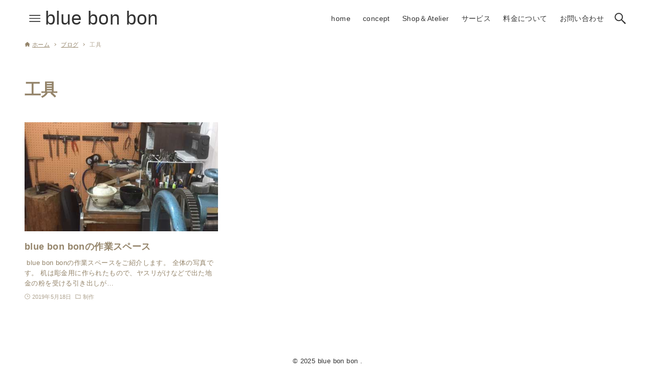

--- FILE ---
content_type: text/html; charset=UTF-8
request_url: https://bluebonbon.blue/tag/%E5%B7%A5%E5%85%B7/
body_size: 11198
content:
<!-- Google tag (gtag.js) -->
<script async src="https://www.googletagmanager.com/gtag/js?id=UA-248532067-1"></script>
<script>
  window.dataLayer = window.dataLayer || [];
  function gtag(){dataLayer.push(arguments);}
  gtag('js', new Date());

  gtag('config', 'UA-248532067-1');
</script>

<!DOCTYPE html>
<html lang="ja" data-loaded="false" data-scrolled="false" data-drawer="closed" data-drawer-move="fade" data-sidebar="off">
<head>
<meta charset="utf-8">
<meta name="format-detection" content="telephone=no">
<meta http-equiv="X-UA-Compatible" content="IE=edge">
<meta name="viewport" content="width=device-width, viewport-fit=cover">
<title>工具 &#8211; blue bon bon</title>
<meta name='robots' content='max-image-preview:large' />
<link rel="alternate" type="application/rss+xml" title="blue bon bon &raquo; フィード" href="https://bluebonbon.blue/feed/" />
<link rel="alternate" type="application/rss+xml" title="blue bon bon &raquo; コメントフィード" href="https://bluebonbon.blue/comments/feed/" />
<link rel="alternate" type="application/rss+xml" title="blue bon bon &raquo; 工具 タグのフィード" href="https://bluebonbon.blue/tag/%e5%b7%a5%e5%85%b7/feed/" />
<style id='wp-img-auto-sizes-contain-inline-css' type='text/css'>
img:is([sizes=auto i],[sizes^="auto," i]){contain-intrinsic-size:3000px 1500px}
/*# sourceURL=wp-img-auto-sizes-contain-inline-css */
</style>
<style id='wp-block-library-inline-css' type='text/css'>
:root{--wp-block-synced-color:#7a00df;--wp-block-synced-color--rgb:122,0,223;--wp-bound-block-color:var(--wp-block-synced-color);--wp-editor-canvas-background:#ddd;--wp-admin-theme-color:#007cba;--wp-admin-theme-color--rgb:0,124,186;--wp-admin-theme-color-darker-10:#006ba1;--wp-admin-theme-color-darker-10--rgb:0,107,160.5;--wp-admin-theme-color-darker-20:#005a87;--wp-admin-theme-color-darker-20--rgb:0,90,135;--wp-admin-border-width-focus:2px}@media (min-resolution:192dpi){:root{--wp-admin-border-width-focus:1.5px}}.wp-element-button{cursor:pointer}:root .has-very-light-gray-background-color{background-color:#eee}:root .has-very-dark-gray-background-color{background-color:#313131}:root .has-very-light-gray-color{color:#eee}:root .has-very-dark-gray-color{color:#313131}:root .has-vivid-green-cyan-to-vivid-cyan-blue-gradient-background{background:linear-gradient(135deg,#00d084,#0693e3)}:root .has-purple-crush-gradient-background{background:linear-gradient(135deg,#34e2e4,#4721fb 50%,#ab1dfe)}:root .has-hazy-dawn-gradient-background{background:linear-gradient(135deg,#faaca8,#dad0ec)}:root .has-subdued-olive-gradient-background{background:linear-gradient(135deg,#fafae1,#67a671)}:root .has-atomic-cream-gradient-background{background:linear-gradient(135deg,#fdd79a,#004a59)}:root .has-nightshade-gradient-background{background:linear-gradient(135deg,#330968,#31cdcf)}:root .has-midnight-gradient-background{background:linear-gradient(135deg,#020381,#2874fc)}:root{--wp--preset--font-size--normal:16px;--wp--preset--font-size--huge:42px}.has-regular-font-size{font-size:1em}.has-larger-font-size{font-size:2.625em}.has-normal-font-size{font-size:var(--wp--preset--font-size--normal)}.has-huge-font-size{font-size:var(--wp--preset--font-size--huge)}.has-text-align-center{text-align:center}.has-text-align-left{text-align:left}.has-text-align-right{text-align:right}.has-fit-text{white-space:nowrap!important}#end-resizable-editor-section{display:none}.aligncenter{clear:both}.items-justified-left{justify-content:flex-start}.items-justified-center{justify-content:center}.items-justified-right{justify-content:flex-end}.items-justified-space-between{justify-content:space-between}.screen-reader-text{border:0;clip-path:inset(50%);height:1px;margin:-1px;overflow:hidden;padding:0;position:absolute;width:1px;word-wrap:normal!important}.screen-reader-text:focus{background-color:#ddd;clip-path:none;color:#444;display:block;font-size:1em;height:auto;left:5px;line-height:normal;padding:15px 23px 14px;text-decoration:none;top:5px;width:auto;z-index:100000}html :where(.has-border-color){border-style:solid}html :where([style*=border-top-color]){border-top-style:solid}html :where([style*=border-right-color]){border-right-style:solid}html :where([style*=border-bottom-color]){border-bottom-style:solid}html :where([style*=border-left-color]){border-left-style:solid}html :where([style*=border-width]){border-style:solid}html :where([style*=border-top-width]){border-top-style:solid}html :where([style*=border-right-width]){border-right-style:solid}html :where([style*=border-bottom-width]){border-bottom-style:solid}html :where([style*=border-left-width]){border-left-style:solid}html :where(img[class*=wp-image-]){height:auto;max-width:100%}:where(figure){margin:0 0 1em}html :where(.is-position-sticky){--wp-admin--admin-bar--position-offset:var(--wp-admin--admin-bar--height,0px)}@media screen and (max-width:600px){html :where(.is-position-sticky){--wp-admin--admin-bar--position-offset:0px}}

/*# sourceURL=wp-block-library-inline-css */
</style><style id='wp-block-categories-inline-css' type='text/css'>
.wp-block-categories{box-sizing:border-box}.wp-block-categories.alignleft{margin-right:2em}.wp-block-categories.alignright{margin-left:2em}.wp-block-categories.wp-block-categories-dropdown.aligncenter{text-align:center}.wp-block-categories .wp-block-categories__label{display:block;width:100%}
/*# sourceURL=https://bluebonbon.blue/wp-includes/blocks/categories/style.min.css */
</style>
<style id='wp-block-paragraph-inline-css' type='text/css'>
.is-small-text{font-size:.875em}.is-regular-text{font-size:1em}.is-large-text{font-size:2.25em}.is-larger-text{font-size:3em}.has-drop-cap:not(:focus):first-letter{float:left;font-size:8.4em;font-style:normal;font-weight:100;line-height:.68;margin:.05em .1em 0 0;text-transform:uppercase}body.rtl .has-drop-cap:not(:focus):first-letter{float:none;margin-left:.1em}p.has-drop-cap.has-background{overflow:hidden}:root :where(p.has-background){padding:1.25em 2.375em}:where(p.has-text-color:not(.has-link-color)) a{color:inherit}p.has-text-align-left[style*="writing-mode:vertical-lr"],p.has-text-align-right[style*="writing-mode:vertical-rl"]{rotate:180deg}
/*# sourceURL=https://bluebonbon.blue/wp-includes/blocks/paragraph/style.min.css */
</style>
<style id='global-styles-inline-css' type='text/css'>
:root{--wp--preset--aspect-ratio--square: 1;--wp--preset--aspect-ratio--4-3: 4/3;--wp--preset--aspect-ratio--3-4: 3/4;--wp--preset--aspect-ratio--3-2: 3/2;--wp--preset--aspect-ratio--2-3: 2/3;--wp--preset--aspect-ratio--16-9: 16/9;--wp--preset--aspect-ratio--9-16: 9/16;--wp--preset--color--black: #000000;--wp--preset--color--cyan-bluish-gray: #abb8c3;--wp--preset--color--white: #ffffff;--wp--preset--color--pale-pink: #f78da7;--wp--preset--color--vivid-red: #cf2e2e;--wp--preset--color--luminous-vivid-orange: #ff6900;--wp--preset--color--luminous-vivid-amber: #fcb900;--wp--preset--color--light-green-cyan: #7bdcb5;--wp--preset--color--vivid-green-cyan: #00d084;--wp--preset--color--pale-cyan-blue: #8ed1fc;--wp--preset--color--vivid-cyan-blue: #0693e3;--wp--preset--color--vivid-purple: #9b51e0;--wp--preset--color--ark-main: var(--ark-color--main);--wp--preset--color--ark-text: var(--ark-color--text);--wp--preset--color--ark-link: var(--ark-color--link);--wp--preset--color--ark-bg: var(--ark-color--bg);--wp--preset--color--ark-gray: var(--ark-color--gray);--wp--preset--gradient--vivid-cyan-blue-to-vivid-purple: linear-gradient(135deg,rgb(6,147,227) 0%,rgb(155,81,224) 100%);--wp--preset--gradient--light-green-cyan-to-vivid-green-cyan: linear-gradient(135deg,rgb(122,220,180) 0%,rgb(0,208,130) 100%);--wp--preset--gradient--luminous-vivid-amber-to-luminous-vivid-orange: linear-gradient(135deg,rgb(252,185,0) 0%,rgb(255,105,0) 100%);--wp--preset--gradient--luminous-vivid-orange-to-vivid-red: linear-gradient(135deg,rgb(255,105,0) 0%,rgb(207,46,46) 100%);--wp--preset--gradient--very-light-gray-to-cyan-bluish-gray: linear-gradient(135deg,rgb(238,238,238) 0%,rgb(169,184,195) 100%);--wp--preset--gradient--cool-to-warm-spectrum: linear-gradient(135deg,rgb(74,234,220) 0%,rgb(151,120,209) 20%,rgb(207,42,186) 40%,rgb(238,44,130) 60%,rgb(251,105,98) 80%,rgb(254,248,76) 100%);--wp--preset--gradient--blush-light-purple: linear-gradient(135deg,rgb(255,206,236) 0%,rgb(152,150,240) 100%);--wp--preset--gradient--blush-bordeaux: linear-gradient(135deg,rgb(254,205,165) 0%,rgb(254,45,45) 50%,rgb(107,0,62) 100%);--wp--preset--gradient--luminous-dusk: linear-gradient(135deg,rgb(255,203,112) 0%,rgb(199,81,192) 50%,rgb(65,88,208) 100%);--wp--preset--gradient--pale-ocean: linear-gradient(135deg,rgb(255,245,203) 0%,rgb(182,227,212) 50%,rgb(51,167,181) 100%);--wp--preset--gradient--electric-grass: linear-gradient(135deg,rgb(202,248,128) 0%,rgb(113,206,126) 100%);--wp--preset--gradient--midnight: linear-gradient(135deg,rgb(2,3,129) 0%,rgb(40,116,252) 100%);--wp--preset--font-size--small: .9rem;--wp--preset--font-size--medium: 20px;--wp--preset--font-size--large: 1.25rem;--wp--preset--font-size--x-large: 42px;--wp--preset--font-size--xsmall: .75rem;--wp--preset--font-size--normal: 1rem;--wp--preset--font-size--xlarge: 1.5rem;--wp--preset--font-size--xxlarge: 2rem;--wp--preset--font-size--huge: 2.75rem;--wp--preset--spacing--20: 0.44rem;--wp--preset--spacing--30: 0.67rem;--wp--preset--spacing--40: 1rem;--wp--preset--spacing--50: 1.5rem;--wp--preset--spacing--60: 2.25rem;--wp--preset--spacing--70: 3.38rem;--wp--preset--spacing--80: 5.06rem;--wp--preset--shadow--natural: 6px 6px 9px rgba(0, 0, 0, 0.2);--wp--preset--shadow--deep: 12px 12px 50px rgba(0, 0, 0, 0.4);--wp--preset--shadow--sharp: 6px 6px 0px rgba(0, 0, 0, 0.2);--wp--preset--shadow--outlined: 6px 6px 0px -3px rgb(255, 255, 255), 6px 6px rgb(0, 0, 0);--wp--preset--shadow--crisp: 6px 6px 0px rgb(0, 0, 0);}:where(.is-layout-flex){gap: 0.5em;}:where(.is-layout-grid){gap: 0.5em;}body .is-layout-flex{display: flex;}.is-layout-flex{flex-wrap: wrap;align-items: center;}.is-layout-flex > :is(*, div){margin: 0;}body .is-layout-grid{display: grid;}.is-layout-grid > :is(*, div){margin: 0;}:where(.wp-block-columns.is-layout-flex){gap: 2em;}:where(.wp-block-columns.is-layout-grid){gap: 2em;}:where(.wp-block-post-template.is-layout-flex){gap: 1.25em;}:where(.wp-block-post-template.is-layout-grid){gap: 1.25em;}.has-black-color{color: var(--wp--preset--color--black) !important;}.has-cyan-bluish-gray-color{color: var(--wp--preset--color--cyan-bluish-gray) !important;}.has-white-color{color: var(--wp--preset--color--white) !important;}.has-pale-pink-color{color: var(--wp--preset--color--pale-pink) !important;}.has-vivid-red-color{color: var(--wp--preset--color--vivid-red) !important;}.has-luminous-vivid-orange-color{color: var(--wp--preset--color--luminous-vivid-orange) !important;}.has-luminous-vivid-amber-color{color: var(--wp--preset--color--luminous-vivid-amber) !important;}.has-light-green-cyan-color{color: var(--wp--preset--color--light-green-cyan) !important;}.has-vivid-green-cyan-color{color: var(--wp--preset--color--vivid-green-cyan) !important;}.has-pale-cyan-blue-color{color: var(--wp--preset--color--pale-cyan-blue) !important;}.has-vivid-cyan-blue-color{color: var(--wp--preset--color--vivid-cyan-blue) !important;}.has-vivid-purple-color{color: var(--wp--preset--color--vivid-purple) !important;}.has-black-background-color{background-color: var(--wp--preset--color--black) !important;}.has-cyan-bluish-gray-background-color{background-color: var(--wp--preset--color--cyan-bluish-gray) !important;}.has-white-background-color{background-color: var(--wp--preset--color--white) !important;}.has-pale-pink-background-color{background-color: var(--wp--preset--color--pale-pink) !important;}.has-vivid-red-background-color{background-color: var(--wp--preset--color--vivid-red) !important;}.has-luminous-vivid-orange-background-color{background-color: var(--wp--preset--color--luminous-vivid-orange) !important;}.has-luminous-vivid-amber-background-color{background-color: var(--wp--preset--color--luminous-vivid-amber) !important;}.has-light-green-cyan-background-color{background-color: var(--wp--preset--color--light-green-cyan) !important;}.has-vivid-green-cyan-background-color{background-color: var(--wp--preset--color--vivid-green-cyan) !important;}.has-pale-cyan-blue-background-color{background-color: var(--wp--preset--color--pale-cyan-blue) !important;}.has-vivid-cyan-blue-background-color{background-color: var(--wp--preset--color--vivid-cyan-blue) !important;}.has-vivid-purple-background-color{background-color: var(--wp--preset--color--vivid-purple) !important;}.has-black-border-color{border-color: var(--wp--preset--color--black) !important;}.has-cyan-bluish-gray-border-color{border-color: var(--wp--preset--color--cyan-bluish-gray) !important;}.has-white-border-color{border-color: var(--wp--preset--color--white) !important;}.has-pale-pink-border-color{border-color: var(--wp--preset--color--pale-pink) !important;}.has-vivid-red-border-color{border-color: var(--wp--preset--color--vivid-red) !important;}.has-luminous-vivid-orange-border-color{border-color: var(--wp--preset--color--luminous-vivid-orange) !important;}.has-luminous-vivid-amber-border-color{border-color: var(--wp--preset--color--luminous-vivid-amber) !important;}.has-light-green-cyan-border-color{border-color: var(--wp--preset--color--light-green-cyan) !important;}.has-vivid-green-cyan-border-color{border-color: var(--wp--preset--color--vivid-green-cyan) !important;}.has-pale-cyan-blue-border-color{border-color: var(--wp--preset--color--pale-cyan-blue) !important;}.has-vivid-cyan-blue-border-color{border-color: var(--wp--preset--color--vivid-cyan-blue) !important;}.has-vivid-purple-border-color{border-color: var(--wp--preset--color--vivid-purple) !important;}.has-vivid-cyan-blue-to-vivid-purple-gradient-background{background: var(--wp--preset--gradient--vivid-cyan-blue-to-vivid-purple) !important;}.has-light-green-cyan-to-vivid-green-cyan-gradient-background{background: var(--wp--preset--gradient--light-green-cyan-to-vivid-green-cyan) !important;}.has-luminous-vivid-amber-to-luminous-vivid-orange-gradient-background{background: var(--wp--preset--gradient--luminous-vivid-amber-to-luminous-vivid-orange) !important;}.has-luminous-vivid-orange-to-vivid-red-gradient-background{background: var(--wp--preset--gradient--luminous-vivid-orange-to-vivid-red) !important;}.has-very-light-gray-to-cyan-bluish-gray-gradient-background{background: var(--wp--preset--gradient--very-light-gray-to-cyan-bluish-gray) !important;}.has-cool-to-warm-spectrum-gradient-background{background: var(--wp--preset--gradient--cool-to-warm-spectrum) !important;}.has-blush-light-purple-gradient-background{background: var(--wp--preset--gradient--blush-light-purple) !important;}.has-blush-bordeaux-gradient-background{background: var(--wp--preset--gradient--blush-bordeaux) !important;}.has-luminous-dusk-gradient-background{background: var(--wp--preset--gradient--luminous-dusk) !important;}.has-pale-ocean-gradient-background{background: var(--wp--preset--gradient--pale-ocean) !important;}.has-electric-grass-gradient-background{background: var(--wp--preset--gradient--electric-grass) !important;}.has-midnight-gradient-background{background: var(--wp--preset--gradient--midnight) !important;}.has-small-font-size{font-size: var(--wp--preset--font-size--small) !important;}.has-medium-font-size{font-size: var(--wp--preset--font-size--medium) !important;}.has-large-font-size{font-size: var(--wp--preset--font-size--large) !important;}.has-x-large-font-size{font-size: var(--wp--preset--font-size--x-large) !important;}
/*# sourceURL=global-styles-inline-css */
</style>

<link rel='stylesheet' id='arkhe-main-style-css' href='https://bluebonbon.blue/wp-content/themes/arkhe/dist/css/main.css?ver=3.12.0' type='text/css' media='all' />
<style id='arkhe-main-style-inline-css' type='text/css'>
:root{--ark-width--container:1200px;--ark-width--article:1200px;--ark-width--article--slim:960px;--ark-alignwide_ex_width:100px;--ark-color--main:#5b7e91;--ark-color--text:#94846a;--ark-color--link:#c099a0;--ark-color--bg:#fff;--ark-color--gray:#e8d3d1;--ark-thumb_ratio:56.25%;--ark-color--header_bg:#fff;--ark-color--header_txt:#333;--ark-logo_size--sp:40px;--ark-logo_size--pc:49px;--ark-color--footer_bg:#fff;--ark-color--footer_txt:#333;}@media (max-width: 1404px ) {:root{--ark-alignwide_ex_width:0px}}@media (max-width: 1164px ) {:root{--ark-alignwide_ex_width:0px}}.p-topArea.c-filterLayer::before{background-color:#e8d3d1;opacity:0.2}
/*# sourceURL=arkhe-main-style-inline-css */
</style>
<style id='wp-emoji-styles-inline-css' type='text/css'>

	img.wp-smiley, img.emoji {
		display: inline !important;
		border: none !important;
		box-shadow: none !important;
		height: 1em !important;
		width: 1em !important;
		margin: 0 0.07em !important;
		vertical-align: -0.1em !important;
		background: none !important;
		padding: 0 !important;
	}
/*# sourceURL=wp-emoji-styles-inline-css */
</style>
<link rel='stylesheet' id='coblocks-extensions-css' href='https://bluebonbon.blue/wp-content/plugins/coblocks/dist/style-coblocks-extensions.css?ver=3.1.16' type='text/css' media='all' />
<link rel='stylesheet' id='coblocks-animation-css' href='https://bluebonbon.blue/wp-content/plugins/coblocks/dist/style-coblocks-animation.css?ver=2677611078ee87eb3b1c' type='text/css' media='all' />
<link rel='stylesheet' id='contact-form-7-css' href='https://bluebonbon.blue/wp-content/plugins/contact-form-7/includes/css/styles.css?ver=6.1.3' type='text/css' media='all' />
<link rel='stylesheet' id='wp-components-css' href='https://bluebonbon.blue/wp-includes/css/dist/components/style.min.css?ver=6.9' type='text/css' media='all' />
<link rel='stylesheet' id='godaddy-styles-css' href='https://bluebonbon.blue/wp-content/plugins/coblocks/includes/Dependencies/GoDaddy/Styles/build/latest.css?ver=2.0.2' type='text/css' media='all' />
<link rel='stylesheet' id='dashicons-css' href='https://bluebonbon.blue/wp-includes/css/dashicons.min.css?ver=6.9' type='text/css' media='all' />
<link rel='stylesheet' id='xo-event-calendar-css' href='https://bluebonbon.blue/wp-content/plugins/xo-event-calendar/css/xo-event-calendar.css?ver=3.2.10' type='text/css' media='all' />
<link rel='stylesheet' id='xo-event-calendar-event-calendar-css' href='https://bluebonbon.blue/wp-content/plugins/xo-event-calendar/build/event-calendar/style-index.css?ver=3.2.10' type='text/css' media='all' />
<link rel="https://api.w.org/" href="https://bluebonbon.blue/wp-json/" /><link rel="alternate" title="JSON" type="application/json" href="https://bluebonbon.blue/wp-json/wp/v2/tags/22076" /><link rel="EditURI" type="application/rsd+xml" title="RSD" href="https://bluebonbon.blue/xmlrpc.php?rsd" />
<meta name="generator" content="WordPress 6.9" />
<link rel="icon" href="https://bluebonbon.blue/wp-content/uploads/2019/05/e5908de7a7b0e69caae8a8ade5ae9a-1.jpg" sizes="32x32" />
<link rel="icon" href="https://bluebonbon.blue/wp-content/uploads/2019/05/e5908de7a7b0e69caae8a8ade5ae9a-1.jpg" sizes="192x192" />
<link rel="apple-touch-icon" href="https://bluebonbon.blue/wp-content/uploads/2019/05/e5908de7a7b0e69caae8a8ade5ae9a-1.jpg" />
<meta name="msapplication-TileImage" content="https://bluebonbon.blue/wp-content/uploads/2019/05/e5908de7a7b0e69caae8a8ade5ae9a-1.jpg" />
</head>
<body class="archive tag tag-22076 wp-theme-arkhe wp-child-theme-arkhe-child">
<a class="skip-link screen-reader-text" href="#main_content">コンテンツへスキップ</a><!-- Start: #wrapper -->
<div id="wrapper" class="l-wrapper">
<header id="header" class="l-header" data-logo="left" data-btns="l-r" data-has-drawer="both" data-has-search="both" data-pcfix="1" data-spfix="1">
		<div class="l-header__body l-container">
		<div class="l-header__drawerBtn">
	<button class="c-iconBtn -menuBtn u-flex--c" data-onclick="toggleMenu" aria-label="メニューボタン">
		<div class="c-iconBtn__icon">
			<svg version="1.1" xmlns="http://www.w3.org/2000/svg" class="arkhe-svg-menu __open" width="1em" height="1em" viewBox="0 0 40 40" role="img" aria-hidden="true" focusable="false"><path d="M37.8 21.4h-35.6c-0.1 0-0.2-0.1-0.2-0.2v-2.4c0-0.1 0.1-0.2 0.2-0.2h35.6c0.1 0 0.2 0.1 0.2 0.2v2.4c0 0.1-0.1 0.2-0.2 0.2z"></path><path d="M37.8 11.7h-35.6c-0.1 0-0.2-0.1-0.2-0.2v-2.4c0-0.1 0.1-0.2 0.2-0.2h35.6c0.1 0 0.2 0.1 0.2 0.2v2.4c0 0.2-0.1 0.2-0.2 0.2z"></path><path d="M37.8 31.1h-35.6c-0.1 0-0.2-0.1-0.2-0.2v-2.4c0-0.1 0.1-0.2 0.2-0.2h35.6c0.1 0 0.2 0.1 0.2 0.2v2.4c0 0.1-0.1 0.2-0.2 0.2z"></path></svg>			<svg version="1.1" xmlns="http://www.w3.org/2000/svg" class="arkhe-svg-close __close" width="1em" height="1em" viewBox="0 0 40 40" role="img" aria-hidden="true" focusable="false"><path d="M33 35l-28-28c-0.1-0.1-0.1-0.2 0-0.3l1.7-1.7c0.1-0.1 0.2-0.1 0.3 0l28 28c0.1 0.1 0.1 0.2 0 0.3l-1.7 1.7c-0.1 0.1-0.2 0.1-0.3 0z"></path><path d="M35 7l-28 28c-0.1 0.1-0.2 0.1-0.3 0l-1.7-1.7c-0.1-0.1-0.1-0.2 0-0.3l28-28c0.1-0.1 0.2-0.1 0.3 0l1.7 1.7c0.1 0.1 0.1 0.2 0 0.3z"></path></svg>		</div>
			</button>
</div>
		<div class="l-header__left">
					</div>
		<div class="l-header__center">
			<div class="l-header__logo has-text"><a href="https://bluebonbon.blue/" class="c-headLogo" rel="home">blue bon bon</a></div>		</div>
		<div class="l-header__right">
			<nav id="gnav" class="c-gnavWrap">
	<ul class="c-gnav">
		<li id="3186" class="menu-item menu-item-type-custom menu-item-object-custom menu-item-home menu-item-3186 c-gnav__li"><a href="https://bluebonbon.blue/" class="c-gnav__a"><span class="__mainText">home</span></a></li><li id="3183" class="menu-item menu-item-type-post_type menu-item-object-page menu-item-3183 c-gnav__li"><a href="https://bluebonbon.blue/concept/" class="c-gnav__a"><span class="__mainText">concept</span></a></li><li id="3185" class="menu-item menu-item-type-post_type menu-item-object-page menu-item-3185 c-gnav__li"><a href="https://bluebonbon.blue/%e3%83%96%e3%83%ad%e3%82%b0/" class="c-gnav__a"><span class="__mainText">Shop＆Atelier</span></a></li><li id="3181" class="menu-item menu-item-type-post_type menu-item-object-page menu-item-3181 c-gnav__li"><a href="https://bluebonbon.blue/%e3%82%b5%e3%83%bc%e3%83%93%e3%82%b9/" class="c-gnav__a"><span class="__mainText">サービス</span></a></li><li id="3977" class="menu-item menu-item-type-post_type menu-item-object-page menu-item-3977 c-gnav__li"><a href="https://bluebonbon.blue/%e6%96%99%e9%87%91%e3%81%ab%e3%81%a4%e3%81%84%e3%81%a6/" class="c-gnav__a"><span class="__mainText">料金について</span></a></li><li id="3380" class="menu-item menu-item-type-post_type menu-item-object-page menu-item-3380 c-gnav__li"><a href="https://bluebonbon.blue/%e3%81%8a%e5%95%8f%e3%81%84%e5%90%88%e3%82%8f%e3%81%9b/" class="c-gnav__a"><span class="__mainText">お問い合わせ</span></a></li>	</ul>
</nav>
		</div>
		<div class="l-header__searchBtn">
	<button class="c-iconBtn u-flex--c" data-onclick="toggleSearch" aria-label="検索ボタン">
		<span class="c-iconBtn__icon"><svg version="1.1" xmlns="http://www.w3.org/2000/svg" class="arkhe-svg-search" width="1em" height="1em" viewBox="0 0 40 40" role="img" aria-hidden="true" focusable="false"><path d="M37.8 34.8l-11.9-11.2c1.8-2.3 2.9-5.1 2.9-8.2 0-7.4-6-13.4-13.4-13.4s-13.4 6-13.4 13.4 6 13.4 13.4 13.4c3.1 0 5.9-1.1 8.2-2.8l11.2 11.9c0.2 0.2 1.3 0.2 1.5 0l1.5-1.5c0.3-0.3 0.3-1.4 0-1.6zM15.4 25.5c-5.6 0-10.2-4.5-10.2-10.1s4.6-10.2 10.2-10.2 10.2 4.6 10.2 10.2-4.6 10.1-10.2 10.1z"></path></svg></span>
			</button>
</div>
		<div id="drawer_menu" class="p-drawer">
	<div class="p-drawer__inner">
		<div class="p-drawer__body">
						<div class="p-drawer__nav">
				<ul class="c-drawerNav">
					<li id="3186" class="menu-item menu-item-type-custom menu-item-object-custom menu-item-home menu-item-3186 c-drawerNav__li"><a href="https://bluebonbon.blue/" class="c-drawerNav__a"><span class="__mainText">home</span></a></li><li id="3183" class="menu-item menu-item-type-post_type menu-item-object-page menu-item-3183 c-drawerNav__li"><a href="https://bluebonbon.blue/concept/" class="c-drawerNav__a"><span class="__mainText">concept</span></a></li><li id="3185" class="menu-item menu-item-type-post_type menu-item-object-page menu-item-3185 c-drawerNav__li"><a href="https://bluebonbon.blue/%e3%83%96%e3%83%ad%e3%82%b0/" class="c-drawerNav__a"><span class="__mainText">Shop＆Atelier</span></a></li><li id="3181" class="menu-item menu-item-type-post_type menu-item-object-page menu-item-3181 c-drawerNav__li"><a href="https://bluebonbon.blue/%e3%82%b5%e3%83%bc%e3%83%93%e3%82%b9/" class="c-drawerNav__a"><span class="__mainText">サービス</span></a></li><li id="3977" class="menu-item menu-item-type-post_type menu-item-object-page menu-item-3977 c-drawerNav__li"><a href="https://bluebonbon.blue/%e6%96%99%e9%87%91%e3%81%ab%e3%81%a4%e3%81%84%e3%81%a6/" class="c-drawerNav__a"><span class="__mainText">料金について</span></a></li><li id="3380" class="menu-item menu-item-type-post_type menu-item-object-page menu-item-3380 c-drawerNav__li"><a href="https://bluebonbon.blue/%e3%81%8a%e5%95%8f%e3%81%84%e5%90%88%e3%82%8f%e3%81%9b/" class="c-drawerNav__a"><span class="__mainText">お問い合わせ</span></a></li>				</ul>
			</div>
			<div id="drawer_bottom" class="w-drawerBottom"><div id="block-19" class="c-widget widget_block widget_categories"><ul class="wp-block-categories-list wp-block-categories">	<li class="cat-item cat-item-755201970"><a href="https://bluebonbon.blue/category/%e5%88%b6%e4%bd%9c%e3%81%ab%e9%96%a2%e3%81%99%e3%82%8b%e3%81%93%e3%81%a8/%e3%82%a8%e3%83%b3%e3%82%b2%e3%83%bc%e3%82%b8%e3%83%aa%e3%83%b3%e3%82%b0/">エンゲージリング</a>
</li>
	<li class="cat-item cat-item-6169262"><a href="https://bluebonbon.blue/category/%e5%88%b6%e4%bd%9c%e3%81%ab%e9%96%a2%e3%81%99%e3%82%8b%e3%81%93%e3%81%a8/%e3%82%aa%e3%83%bc%e3%83%80%e3%83%bc%e3%83%a1%e3%82%a4%e3%83%89/">オーダーメイド</a>
</li>
	<li class="cat-item cat-item-254648"><a href="https://bluebonbon.blue/category/%e3%81%8a%e7%9f%a5%e3%82%89%e3%81%9b/">お知らせ</a>
</li>
	<li class="cat-item cat-item-678781593"><a href="https://bluebonbon.blue/category/%e3%82%b8%e3%83%a5%e3%82%a8%e3%83%aa%e3%83%bc%e3%81%ab%e9%96%a2%e3%81%99%e3%82%8b%e3%81%93%e3%81%a8/">ジュエリーに関すること</a>
</li>
	<li class="cat-item cat-item-194165250"><a href="https://bluebonbon.blue/category/%e3%82%b8%e3%83%a5%e3%82%a8%e3%83%aa%e3%83%bc%e3%81%ae%e3%81%8a%e6%89%8b%e5%85%a5%e3%82%8c/">ジュエリーのお手入れ</a>
</li>
	<li class="cat-item cat-item-17701358"><a href="https://bluebonbon.blue/category/%e5%ae%9d%e7%9f%b3%e3%81%ab%e9%96%a2%e3%81%99%e3%82%8b%e3%81%93%e3%81%a8/%e3%83%80%e3%82%a4%e3%82%a2%e3%83%a2%e3%83%b3%e3%83%89/">ダイアモンド</a>
</li>
	<li class="cat-item cat-item-4432477"><a href="https://bluebonbon.blue/category/%e3%82%b8%e3%83%a5%e3%82%a8%e3%83%aa%e3%83%bc%e3%81%ab%e9%96%a2%e3%81%99%e3%82%8b%e3%81%93%e3%81%a8/%e3%83%8d%e3%83%83%e3%82%af%e3%83%ac%e3%82%b9/">ネックレス</a>
</li>
	<li class="cat-item cat-item-11422083"><a href="https://bluebonbon.blue/category/%e3%82%b8%e3%83%a5%e3%82%a8%e3%83%aa%e3%83%bc%e3%81%ab%e9%96%a2%e3%81%99%e3%82%8b%e3%81%93%e3%81%a8/%e3%83%94%e3%82%a2%e3%82%b9/">ピアス</a>
</li>
	<li class="cat-item cat-item-404120"><a href="https://bluebonbon.blue/category/%e3%81%b2%e3%81%a8%e3%82%8a%e3%81%94%e3%81%a8/">ひとりごと</a>
</li>
	<li class="cat-item cat-item-14081374"><a href="https://bluebonbon.blue/category/%e3%82%b8%e3%83%a5%e3%82%a8%e3%83%aa%e3%83%bc%e3%81%ab%e9%96%a2%e3%81%99%e3%82%8b%e3%81%93%e3%81%a8/%e3%83%96%e3%83%ac%e3%82%b9%e3%83%ac%e3%83%83%e3%83%88/">ブレスレット</a>
</li>
	<li class="cat-item cat-item-27980912"><a href="https://bluebonbon.blue/category/%e3%82%b8%e3%83%a5%e3%82%a8%e3%83%aa%e3%83%bc%e3%81%ab%e9%96%a2%e3%81%99%e3%82%8b%e3%81%93%e3%81%a8/%e3%83%96%e3%83%ad%e3%83%bc%e3%83%81/">ブローチ</a>
</li>
	<li class="cat-item cat-item-755201971"><a href="https://bluebonbon.blue/category/%e5%88%b6%e4%bd%9c%e3%81%ab%e9%96%a2%e3%81%99%e3%82%8b%e3%81%93%e3%81%a8/%e3%83%9e%e3%83%aa%e3%83%83%e3%82%b8%e3%83%aa%e3%83%b3%e3%82%b0/">マリッジリング</a>
</li>
	<li class="cat-item cat-item-6937117"><a href="https://bluebonbon.blue/category/%e5%88%b6%e4%bd%9c%e3%81%ab%e9%96%a2%e3%81%99%e3%82%8b%e3%81%93%e3%81%a8/%e3%83%aa%e3%83%95%e3%82%a9%e3%83%bc%e3%83%a0/">リフォーム</a>
</li>
	<li class="cat-item cat-item-4559014"><a href="https://bluebonbon.blue/category/%e3%82%b8%e3%83%a5%e3%82%a8%e3%83%aa%e3%83%bc%e3%81%ab%e9%96%a2%e3%81%99%e3%82%8b%e3%81%93%e3%81%a8/%e3%83%aa%e3%83%b3%e3%82%b0/">リング</a>
</li>
	<li class="cat-item cat-item-755201942"><a href="https://bluebonbon.blue/category/%e5%88%b6%e4%bd%9c%e3%81%ab%e9%96%a2%e3%81%99%e3%82%8b%e3%81%93%e3%81%a8/%e4%bf%ae%e7%90%86-%e5%88%b6%e4%bd%9c%e3%81%ab%e9%96%a2%e3%81%99%e3%82%8b%e3%81%93%e3%81%a8/">修理</a>
</li>
	<li class="cat-item cat-item-1423658"><a href="https://bluebonbon.blue/category/%e5%88%b6%e4%bd%9c%e3%81%ab%e9%96%a2%e3%81%99%e3%82%8b%e3%81%93%e3%81%a8/%e5%88%b6%e4%bd%9c/">制作</a>
</li>
	<li class="cat-item cat-item-678342880"><a href="https://bluebonbon.blue/category/%e5%88%b6%e4%bd%9c%e3%81%ab%e9%96%a2%e3%81%99%e3%82%8b%e3%81%93%e3%81%a8/">制作に関すること</a>
</li>
	<li class="cat-item cat-item-678910076"><a href="https://bluebonbon.blue/category/%e3%82%b8%e3%83%a5%e3%82%a8%e3%83%aa%e3%83%bc%e3%81%ab%e9%96%a2%e3%81%99%e3%82%8b%e3%81%93%e3%81%a8/%e5%9c%b0%e9%87%91%e3%81%ab%e3%81%a4%e3%81%84%e3%81%a6/">地金について</a>
</li>
	<li class="cat-item cat-item-678343117"><a href="https://bluebonbon.blue/category/%e5%ae%9d%e7%9f%b3%e3%81%ab%e9%96%a2%e3%81%99%e3%82%8b%e3%81%93%e3%81%a8/">宝石に関すること</a>
</li>
	<li class="cat-item cat-item-23719757"><a href="https://bluebonbon.blue/category/%e5%ae%9d%e7%9f%b3%e3%81%ab%e9%96%a2%e3%81%99%e3%82%8b%e3%81%93%e3%81%a8/%e7%9c%9f%e7%8f%a0/">真珠</a>
</li>
	<li class="cat-item cat-item-4581776"><a href="https://bluebonbon.blue/category/%e5%88%b6%e4%bd%9c%e3%81%ab%e9%96%a2%e3%81%99%e3%82%8b%e3%81%93%e3%81%a8/%e9%81%93%e5%85%b7/">道具</a>
</li>
	<li class="cat-item cat-item-49491516"><a href="https://bluebonbon.blue/category/%e5%ae%9d%e7%9f%b3%e3%81%ab%e9%96%a2%e3%81%99%e3%82%8b%e3%81%93%e3%81%a8/%e9%91%91%e5%ae%9a/">鑑定</a>
</li>
	<li class="cat-item cat-item-2921694"><a href="https://bluebonbon.blue/category/%e5%ae%9d%e7%9f%b3%e3%81%ab%e9%96%a2%e3%81%99%e3%82%8b%e3%81%93%e3%81%a8/%e9%91%91%e5%ae%9a/%e9%91%91%e5%ae%9a%e6%9b%b8/">鑑定書</a>
</li>
</ul></div></div>			<button type="button" class="p-drawer__close c-modalClose u-flex--aic" data-onclick="toggleMenu">
				<svg version="1.1" xmlns="http://www.w3.org/2000/svg" class="arkhe-svg-close" width="1em" height="1em" viewBox="0 0 40 40" role="img" aria-hidden="true" focusable="false"><path d="M33 35l-28-28c-0.1-0.1-0.1-0.2 0-0.3l1.7-1.7c0.1-0.1 0.2-0.1 0.3 0l28 28c0.1 0.1 0.1 0.2 0 0.3l-1.7 1.7c-0.1 0.1-0.2 0.1-0.3 0z"></path><path d="M35 7l-28 28c-0.1 0.1-0.2 0.1-0.3 0l-1.7-1.7c-0.1-0.1-0.1-0.2 0-0.3l28-28c0.1-0.1 0.2-0.1 0.3 0l1.7 1.7c0.1 0.1 0.1 0.2 0 0.3z"></path></svg>閉じる			</button>
		</div>
	</div>
</div>
	</div>
</header>
	<div id="content" class="l-content">
		<div id="breadcrumb" class="p-breadcrumb">
	<ol class="p-breadcrumb__list l-container">
		<li class="p-breadcrumb__item">
			<a href="https://bluebonbon.blue/" class="p-breadcrumb__text">
				<svg version="1.1" xmlns="http://www.w3.org/2000/svg" class="arkhe-svg-home" width="1em" height="1em" viewBox="0 0 40 40" role="img" aria-hidden="true" focusable="false"><path d="M16.2,36.3v-7.8h7.8v7.8h9.8V20.7H37c0.9,0,1.3-1.1,0.5-1.7L21.3,4.2c-0.7-0.7-1.9-0.7-2.6,0L2.3,18.9 c-0.7,0.5-0.3,1.7,0.5,1.7h3.3v15.7C6.2,36.3,16.2,36.3,16.2,36.3z" /></svg>				<span>ホーム</span>
			</a>
		</li>
		<li class="p-breadcrumb__item"><a href="https://bluebonbon.blue/%e3%83%96%e3%83%ad%e3%82%b0-2/" class="p-breadcrumb__text"><span>ブログ</span></a></li><li class="p-breadcrumb__item"><span class="p-breadcrumb__text u-color-thin">工具</span></li>	</ol>
</div>
		<div class="l-content__body l-container">
	<main id="main_content" class="l-main">
		<div class="l-main__body p-archive">
			<div class="p-archive__title c-pageTitle">
	<h1 class="c-pageTitle__main">工具</h1>
</div>
	<ul class="p-postList -type-card">
		<li class="p-postList__item">
	<a href="https://bluebonbon.blue/2019/05/18/blue-bon-bon%e3%81%ae%e4%bd%9c%e6%a5%ad%e3%82%b9%e3%83%9a%e3%83%bc%e3%82%b9/" class="p-postList__link">
		<div class="p-postList__thumb c-postThumb" data-has-thumb="1">
	<figure class="c-postThumb__figure">
		<img width="472" height="500"  src="https://bluebonbon.blue/wp-content/uploads/2019/05/img_e4bd9ce6a5ade5a0b4.jpg" alt="" class="c-postThumb__img" sizes="(min-width: 600px) 400px, 100vw" loading="lazy" >	</figure>
</div>
		<div class="p-postList__body">
			<h2 class="p-postList__title">blue bon bonの作業スペース</h2>							<div class="p-postList__excerpt">
					<p>&nbsp;blue bon bonの作業スペースをご紹介します。 全体の写真です。 机は彫金用に作られたもので、ヤスリがけなどで出た地金の粉を受ける引き出しが&hellip;</p>
				</div>
						<div class="p-postList__meta c-postMetas u-flex--aicw">
	<div class="p-postList__times c-postTimes u-color-thin u-flex--aic">
	<time class="c-postTimes__item u-flex--aic -posted" datetime="2019-05-18"><svg version="1.1" xmlns="http://www.w3.org/2000/svg" class="arkhe-svg-posted c-postMetas__icon" width="1em" height="1em" viewBox="0 0 40 40" role="img" aria-hidden="true" focusable="false"><path d="M21,18.5v-9C21,9.2,20.8,9,20.5,9h-2C18.2,9,18,9.2,18,9.5v12c0,0.3,0.2,0.5,0.5,0.5h10c0.3,0,0.5-0.2,0.5-0.5v-2 c0-0.3-0.2-0.5-0.5-0.5h-7C21.2,19,21,18.8,21,18.5z"/><path d="M20,39C9.5,39,1,30.5,1,20S9.5,1,20,1s19,8.5,19,19S30.5,39,20,39z M20,3.8C11.1,3.8,3.8,11.1,3.8,20S11.1,36.2,20,36.2 S36.2,28.9,36.2,20S28.9,3.8,20,3.8z"/></svg>2019年5月18日</time></div>
<div class="p-postList__category u-color-thin u-flex--aic">
	<svg version="1.1" xmlns="http://www.w3.org/2000/svg" class="arkhe-svg-folder c-postMetas__icon" width="1em" height="1em" viewBox="0 0 40 40" role="img" aria-hidden="true" focusable="false"><path d="M15.2,8l3.6,3.6H35V32H5V8H15.2 M16.4,5H2v30h36V8.6H20L16.4,5L16.4,5z"/></svg>	<span data-cat-id="1423658">制作</span>
</div>
</div>
		</div>
	</a>
</li>
	</ul>
		</div>
	</main>
	</div><!-- End: l-content__body -->
	</div><!-- End: l-content -->
<footer id="footer" class="l-footer">
	<div class="l-footer__inner">
						<div class="l-footer__foot">
			<div class="l-container">
												<p class="c-copyright">
					© 2025 blue bon bon .				</p>
							</div>
		</div>
			</div>
</footer>
	<div class="p-fixBtnWrap">
		<div id="pagetop" class="c-fixBtn -pagetop u-flex--c" data-onclick="pageTop" role="button" aria-label="To top">
			<svg version="1.1" xmlns="http://www.w3.org/2000/svg" class="arkhe-svg-chevron-up c-fixBtn__icon" width="20" height="20" viewBox="0 0 40 40" role="img" aria-hidden="true" focusable="false"><path d="M8,27l-2.1-2.1l13.8-13.8c0.2-0.2,0.5-0.2,0.7,0l13.8,13.8L32,27L20,16L8,27z"/></svg>		</div>
	</div>
<div id="search_modal" class="c-modal p-searchModal">
	<div class="c-overlay" data-onclick="toggleSearch"></div>
	<div class="p-searchModal__inner">
		<form role="search" method="get" class="c-searchForm" action="https://bluebonbon.blue/" role="search">
	<input type="text" value="" name="s" class="c-searchForm__s s" placeholder="検索..." aria-label="検索ワード">
	<button type="submit" class="c-searchForm__submit u-flex--c" value="search" aria-label="検索ボタン">
		<svg version="1.1" xmlns="http://www.w3.org/2000/svg" class="arkhe-svg-search" width="1em" height="1em" viewBox="0 0 40 40" role="img" aria-hidden="true" focusable="false"><path d="M37.8 34.8l-11.9-11.2c1.8-2.3 2.9-5.1 2.9-8.2 0-7.4-6-13.4-13.4-13.4s-13.4 6-13.4 13.4 6 13.4 13.4 13.4c3.1 0 5.9-1.1 8.2-2.8l11.2 11.9c0.2 0.2 1.3 0.2 1.5 0l1.5-1.5c0.3-0.3 0.3-1.4 0-1.6zM15.4 25.5c-5.6 0-10.2-4.5-10.2-10.1s4.6-10.2 10.2-10.2 10.2 4.6 10.2 10.2-4.6 10.1-10.2 10.1z"></path></svg>	</button>
</form>
		<button type="button" class="p-searchModal__close c-modalClose u-flex--aic" data-onclick="toggleSearch">
			<svg version="1.1" xmlns="http://www.w3.org/2000/svg" class="arkhe-svg-close" width="1em" height="1em" viewBox="0 0 40 40" role="img" aria-hidden="true" focusable="false"><path d="M33 35l-28-28c-0.1-0.1-0.1-0.2 0-0.3l1.7-1.7c0.1-0.1 0.2-0.1 0.3 0l28 28c0.1 0.1 0.1 0.2 0 0.3l-1.7 1.7c-0.1 0.1-0.2 0.1-0.3 0z"></path><path d="M35 7l-28 28c-0.1 0.1-0.2 0.1-0.3 0l-1.7-1.7c-0.1-0.1-0.1-0.2 0-0.3l28-28c0.1-0.1 0.2-0.1 0.3 0l1.7 1.7c0.1 0.1 0.1 0.2 0 0.3z"></path></svg>閉じる		</button>
	</div>
</div>
<div class="p-drawerUnderlayer" data-onclick="toggleMenu"></div>
</div>
<!-- End: #wrapper-->
<div class="l-scrollObserver" aria-hidden="true"></div><script type="speculationrules">
{"prefetch":[{"source":"document","where":{"and":[{"href_matches":"/*"},{"not":{"href_matches":["/wp-*.php","/wp-admin/*","/wp-content/uploads/*","/wp-content/*","/wp-content/plugins/*","/wp-content/themes/arkhe-child/*","/wp-content/themes/arkhe/*","/*\\?(.+)"]}},{"not":{"selector_matches":"a[rel~=\"nofollow\"]"}},{"not":{"selector_matches":".no-prefetch, .no-prefetch a"}}]},"eagerness":"conservative"}]}
</script>
<script type="text/javascript" id="arkhe-main-script-js-extra">
/* <![CDATA[ */
var arkheVars = {"homeUrl":"https://bluebonbon.blue/","isFixHeadPC":"1","isFixHeadSP":"1","fixGnav":"","smoothScroll":"on"};
//# sourceURL=arkhe-main-script-js-extra
/* ]]> */
</script>
<script type="text/javascript" src="https://bluebonbon.blue/wp-content/themes/arkhe/dist/js/main.js?ver=3.12.0" id="arkhe-main-script-js"></script>
<script type="text/javascript" src="https://bluebonbon.blue/wp-content/plugins/coblocks/dist/js/coblocks-animation.js?ver=3.1.16" id="coblocks-animation-js"></script>
<script type="text/javascript" src="https://bluebonbon.blue/wp-includes/js/dist/hooks.min.js?ver=dd5603f07f9220ed27f1" id="wp-hooks-js"></script>
<script type="text/javascript" src="https://bluebonbon.blue/wp-includes/js/dist/i18n.min.js?ver=c26c3dc7bed366793375" id="wp-i18n-js"></script>
<script type="text/javascript" id="wp-i18n-js-after">
/* <![CDATA[ */
wp.i18n.setLocaleData( { 'text direction\u0004ltr': [ 'ltr' ] } );
//# sourceURL=wp-i18n-js-after
/* ]]> */
</script>
<script type="text/javascript" src="https://bluebonbon.blue/wp-content/plugins/contact-form-7/includes/swv/js/index.js?ver=6.1.3" id="swv-js"></script>
<script type="text/javascript" id="contact-form-7-js-translations">
/* <![CDATA[ */
( function( domain, translations ) {
	var localeData = translations.locale_data[ domain ] || translations.locale_data.messages;
	localeData[""].domain = domain;
	wp.i18n.setLocaleData( localeData, domain );
} )( "contact-form-7", {"translation-revision-date":"2025-10-29 09:23:50+0000","generator":"GlotPress\/4.0.3","domain":"messages","locale_data":{"messages":{"":{"domain":"messages","plural-forms":"nplurals=1; plural=0;","lang":"ja_JP"},"This contact form is placed in the wrong place.":["\u3053\u306e\u30b3\u30f3\u30bf\u30af\u30c8\u30d5\u30a9\u30fc\u30e0\u306f\u9593\u9055\u3063\u305f\u4f4d\u7f6e\u306b\u7f6e\u304b\u308c\u3066\u3044\u307e\u3059\u3002"],"Error:":["\u30a8\u30e9\u30fc:"]}},"comment":{"reference":"includes\/js\/index.js"}} );
//# sourceURL=contact-form-7-js-translations
/* ]]> */
</script>
<script type="text/javascript" id="contact-form-7-js-before">
/* <![CDATA[ */
var wpcf7 = {
    "api": {
        "root": "https:\/\/bluebonbon.blue\/wp-json\/",
        "namespace": "contact-form-7\/v1"
    }
};
//# sourceURL=contact-form-7-js-before
/* ]]> */
</script>
<script type="text/javascript" src="https://bluebonbon.blue/wp-content/plugins/contact-form-7/includes/js/index.js?ver=6.1.3" id="contact-form-7-js"></script>
<script type="text/javascript" id="xo-event-calendar-ajax-js-extra">
/* <![CDATA[ */
var xo_event_calendar_object = {"ajax_url":"https://bluebonbon.blue/wp-admin/admin-ajax.php","action":"xo_event_calendar_month"};
var xo_simple_calendar_object = {"ajax_url":"https://bluebonbon.blue/wp-admin/admin-ajax.php","action":"xo_simple_calendar_month"};
//# sourceURL=xo-event-calendar-ajax-js-extra
/* ]]> */
</script>
<script type="text/javascript" src="https://bluebonbon.blue/wp-content/plugins/xo-event-calendar/js/ajax.js?ver=3.2.10" id="xo-event-calendar-ajax-js"></script>
<script id="wp-emoji-settings" type="application/json">
{"baseUrl":"https://s.w.org/images/core/emoji/17.0.2/72x72/","ext":".png","svgUrl":"https://s.w.org/images/core/emoji/17.0.2/svg/","svgExt":".svg","source":{"concatemoji":"https://bluebonbon.blue/wp-includes/js/wp-emoji-release.min.js?ver=6.9"}}
</script>
<script type="module">
/* <![CDATA[ */
/*! This file is auto-generated */
const a=JSON.parse(document.getElementById("wp-emoji-settings").textContent),o=(window._wpemojiSettings=a,"wpEmojiSettingsSupports"),s=["flag","emoji"];function i(e){try{var t={supportTests:e,timestamp:(new Date).valueOf()};sessionStorage.setItem(o,JSON.stringify(t))}catch(e){}}function c(e,t,n){e.clearRect(0,0,e.canvas.width,e.canvas.height),e.fillText(t,0,0);t=new Uint32Array(e.getImageData(0,0,e.canvas.width,e.canvas.height).data);e.clearRect(0,0,e.canvas.width,e.canvas.height),e.fillText(n,0,0);const a=new Uint32Array(e.getImageData(0,0,e.canvas.width,e.canvas.height).data);return t.every((e,t)=>e===a[t])}function p(e,t){e.clearRect(0,0,e.canvas.width,e.canvas.height),e.fillText(t,0,0);var n=e.getImageData(16,16,1,1);for(let e=0;e<n.data.length;e++)if(0!==n.data[e])return!1;return!0}function u(e,t,n,a){switch(t){case"flag":return n(e,"\ud83c\udff3\ufe0f\u200d\u26a7\ufe0f","\ud83c\udff3\ufe0f\u200b\u26a7\ufe0f")?!1:!n(e,"\ud83c\udde8\ud83c\uddf6","\ud83c\udde8\u200b\ud83c\uddf6")&&!n(e,"\ud83c\udff4\udb40\udc67\udb40\udc62\udb40\udc65\udb40\udc6e\udb40\udc67\udb40\udc7f","\ud83c\udff4\u200b\udb40\udc67\u200b\udb40\udc62\u200b\udb40\udc65\u200b\udb40\udc6e\u200b\udb40\udc67\u200b\udb40\udc7f");case"emoji":return!a(e,"\ud83e\u1fac8")}return!1}function f(e,t,n,a){let r;const o=(r="undefined"!=typeof WorkerGlobalScope&&self instanceof WorkerGlobalScope?new OffscreenCanvas(300,150):document.createElement("canvas")).getContext("2d",{willReadFrequently:!0}),s=(o.textBaseline="top",o.font="600 32px Arial",{});return e.forEach(e=>{s[e]=t(o,e,n,a)}),s}function r(e){var t=document.createElement("script");t.src=e,t.defer=!0,document.head.appendChild(t)}a.supports={everything:!0,everythingExceptFlag:!0},new Promise(t=>{let n=function(){try{var e=JSON.parse(sessionStorage.getItem(o));if("object"==typeof e&&"number"==typeof e.timestamp&&(new Date).valueOf()<e.timestamp+604800&&"object"==typeof e.supportTests)return e.supportTests}catch(e){}return null}();if(!n){if("undefined"!=typeof Worker&&"undefined"!=typeof OffscreenCanvas&&"undefined"!=typeof URL&&URL.createObjectURL&&"undefined"!=typeof Blob)try{var e="postMessage("+f.toString()+"("+[JSON.stringify(s),u.toString(),c.toString(),p.toString()].join(",")+"));",a=new Blob([e],{type:"text/javascript"});const r=new Worker(URL.createObjectURL(a),{name:"wpTestEmojiSupports"});return void(r.onmessage=e=>{i(n=e.data),r.terminate(),t(n)})}catch(e){}i(n=f(s,u,c,p))}t(n)}).then(e=>{for(const n in e)a.supports[n]=e[n],a.supports.everything=a.supports.everything&&a.supports[n],"flag"!==n&&(a.supports.everythingExceptFlag=a.supports.everythingExceptFlag&&a.supports[n]);var t;a.supports.everythingExceptFlag=a.supports.everythingExceptFlag&&!a.supports.flag,a.supports.everything||((t=a.source||{}).concatemoji?r(t.concatemoji):t.wpemoji&&t.twemoji&&(r(t.twemoji),r(t.wpemoji)))});
//# sourceURL=https://bluebonbon.blue/wp-includes/js/wp-emoji-loader.min.js
/* ]]> */
</script>
</body>
</html>
